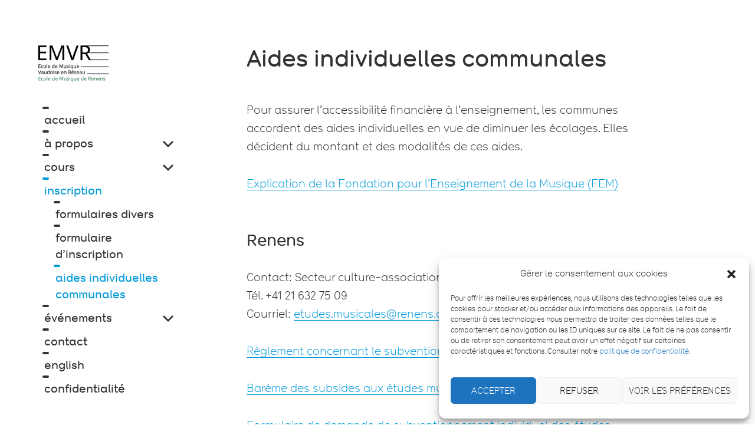

--- FILE ---
content_type: text/css
request_url: https://em-renens.ch/wp/wp-content/themes/em-renens/css/prod/style.css?ver=0.1++build2020-08-11b
body_size: 1203
content:
:root{--font-sans:"Typ1451LLWeb",Nunitosans,Arimo,Verdana,sans-serif;--dark:#333;--link:#009ada}.clear:before,.clear:after{content:" ";display:table}.clear:after{clear:both}.hidden{display:none}hr{margin-top:1.8em;margin-bottom:1.6em;background-color:#333;height:2px;clear:both;width:100% s}ul,ol{margin-left:0}::-moz-selection{background:#bae0dc;text-shadow:none}::selection{background:#bae0dc;text-shadow:none}::-webkit-input-placeholder{font-family:var(--font-sans);font-weight:400}::-moz-placeholder{font-family:var(--font-sans);font-weight:400}:-ms-input-placeholder{font-family:var(--font-sans);font-weight:400}::-ms-input-placeholder{font-family:var(--font-sans);font-weight:400}body,button,input,select,textarea,::placeholder{font-family:var(--font-sans);font-weight:400}b,strong{font-weight:700}h1,h2,h3,h4,h5,h6,.nav-menu{font-family:var(--font-sans);font-weight:700}body{background:#fff}body,.site-header,.hentry,.entry-footer,.site-footer,.secondary{background:none}.hentry,.page-header,.page-content,.post-navigation{box-shadow:none}.entry-content a,.entry-summary a,.page-content a,.comment-content a,.pingback .comment-body>a{color:var(--link);border-color:var(--link)}.custom-logo{max-width:124px}.entry-footer,.post-navigation .post-title,.post-navigation .meta-nav,.widget-title,.page-title{font-family:var(--font-sans)}.widget-title{text-transform:inherit}.has-large-font-size{font-weight:bold;font-size:28px}.wp-block-media-text__content .has-large-font-size{margin-bottom:.6em}.wp-block-latest-posts li>a{font-weight:bold !important}.site-main{padding-bottom:0}.search-field{border-radius:.3em}.main-navigation{font-weight:bold;text-transform:lowercase;max-width:18em;margin-left:auto;margin-right:auto;margin-top:2em}.main-navigation ul{border:0;display:inline-block}.main-navigation .current-menu-item>a,.main-navigation .current-menu-ancestor>a{color:#009ada}.main-navigation li{border-top:0;border-bottom:0}.main-navigation li{margin-top:1em;margin-bottom:1em}.main-navigation a{padding-top:0px;padding-bottom:0px}@media only screen and (min-width: 59.6875em){.main-navigation{margin:0 20% 20%}.main-navigation li{margin-top:0;margin-bottom:0}.main-navigation .nav-menu .menu-item>a::before{content:"";display:block;width:11px;height:4px;border-radius:4px;background-color:#333;position:relative;margin-bottom:4px;margin-top:4px;margin-left:-3px}.main-navigation .nav-menu .current-menu-item>a::before,.main-navigation .nav-menu .current-menu-ancestor>a::before{background-color:#009ada}}.current-menu-parent .sub-menu,.current-menu-item .sub-menu{display:block}.secondary-toggle{border-radius:100%}.dropdown-toggle{top:-9px}.current-menu-parent .dropdown-toggle,.current-menu-item .dropdown-toggle{display:none}.dropdown-toggle{border-radius:50%}@media screen and (min-width: 59.6875em){.dropdown-toggle{height:24px;width:24px;top:6px}.dropdown-toggle:after{font-size:24px;line-height:24px;width:24px}}@media screen and (min-width: 68.75em){.dropdown-toggle{height:28px;width:28px;top:6px}.dropdown-toggle:after{font-size:28px;line-height:28px;width:28px}}@media screen and (min-width: 77.5em){.dropdown-toggle{height:32px;width:32px;top:6px}.dropdown-toggle:after{font-size:32px;line-height:32px;width:32px}}body{min-height:100vh}.with_frm_style .frm_primary_label,.frm_style_formidable-style.with_frm_style .frm_compact .frm_dropzone.dz-clickable .dz-message,.frm_style_formidable-style.with_frm_style input[type=submit],.frm_style_formidable-style.with_frm_style .frm_submit input[type=button],.frm_style_formidable-style.with_frm_style .frm_submit button,.frm_form_submit_style,.frm_style_formidable-style.with_frm_style .frm-edit-page-btn{font-family:var(--font-sans)}@media screen and (min-width: 38.75em){.secondary{box-shadow:none;padding-top:0}.main-navigation{font-size:15px;font-size:1.5rem}.site-header{padding-left:16.7832%}.hentry{padding-top:0}}@media screen and (min-width: 46.25em){.main-navigation{font-size:17px;font-size:1.7rem}}@media screen and (min-width: 55em){.main-navigation{font-size:19px;font-size:1.9rem}}@media only screen and (min-width: 59.6875em){body:before{box-shadow:none;background-color:transparent}.site-header{margin-bottom:10%}.main-navigation{font-size:15px;font-size:1.5rem}.hentry,.page-header,.page-content{margin-left:0}.hentry{padding-top:0}.entry-header,.entry-content,.entry-summary{padding-left:5%}}@media screen and (min-width: 68.75em){.main-navigation{font-size:17px;font-size:1.7rem}}@media screen and (min-width: 77.5em){.main-navigation{font-size:19px;font-size:1.9rem}}

/*# sourceMappingURL=style.css.map */

--- FILE ---
content_type: text/css
request_url: https://em-renens.ch/wp/wp-content/themes/em-renens/fonts/typ1451/stylesheet.css?ver=0.1++build2020-08-11b
body_size: 134
content:
/*
 *
 * INSTRUCTIONS
 *
 * Copy the Legal Disclaimer and the @font-faces statements to your regular CSS file.
 * The font file(s) should be placed relative to the regular CSS file.
 *
 */

/* Regular */


/* Light */

@font-face {
  font-family: "Typ1451LLWeb";
  src: url("Typ1451LLWeb-Light.woff2") format("woff2"),
       url("Typ1451LLWeb-Light.woff") format("woff");
  font-weight: 400;
  font-style: normal;
}


/* Medium */

@font-face {
  font-family: "Typ1451LLWeb";
  src: url("Typ1451LLWeb-Medium.woff2") format("woff2"),
       url("Typ1451LLWeb-Medium.woff") format("woff");
  font-weight: 700;
  font-style: normal;
}




--- FILE ---
content_type: application/javascript
request_url: https://em-renens.ch/wp/wp-content/themes/em-renens/js/scripts.js
body_size: 417
content:
jQuery(document).ready(function($){

/* 
 * 0: js-hidden must be hidden
 ****************************************************
 */ 
 $(".js-hidden").hide();
 $(".js-visible").show();


/* 
 * 1.
 * EmailSpamProtection (jQuery Plugin)
 ****************************************************
 * Author: Mike Unckel
 * Description and Demo: http://unckel.de/labs/jquery-plugin-email-spam-protection
 * Usage: <span class="email">me [at] example.com</span>
 */
$.fn.emailSpamProtection = function(className) {
	return $(this).find("." + className).each(function() {
		var $this = $(this);
		var s = $this.text().replace(" [at] ", "&#64;");
		$this.html("<a href=\"mailto:" + s + "\">" + s + "</a>");
	});
};
$("body").emailSpamProtection("email");


/* 
 * 2: show hidden texts
 ****************************************************
 */ 
 $("article.text-item").on("click", "header.content-closed", function(){
 		 $(this).removeClass("content-closed");
 		 $(this).addClass("content-open");
 		 $(this).next(".text-item-content").show('200', function() {
 		 // Animation complete.
 		 });
 		 return false;
  });
 
 $("article.text-item").on("click", "header.content-open", function(){
 		 $(this).removeClass("content-open");
 		 $(this).addClass("content-closed");
 		 $(this).next(".text-item-content").hide('200', function() {
 		 // Animation complete.
 		 });
 		 return false;
  });


});